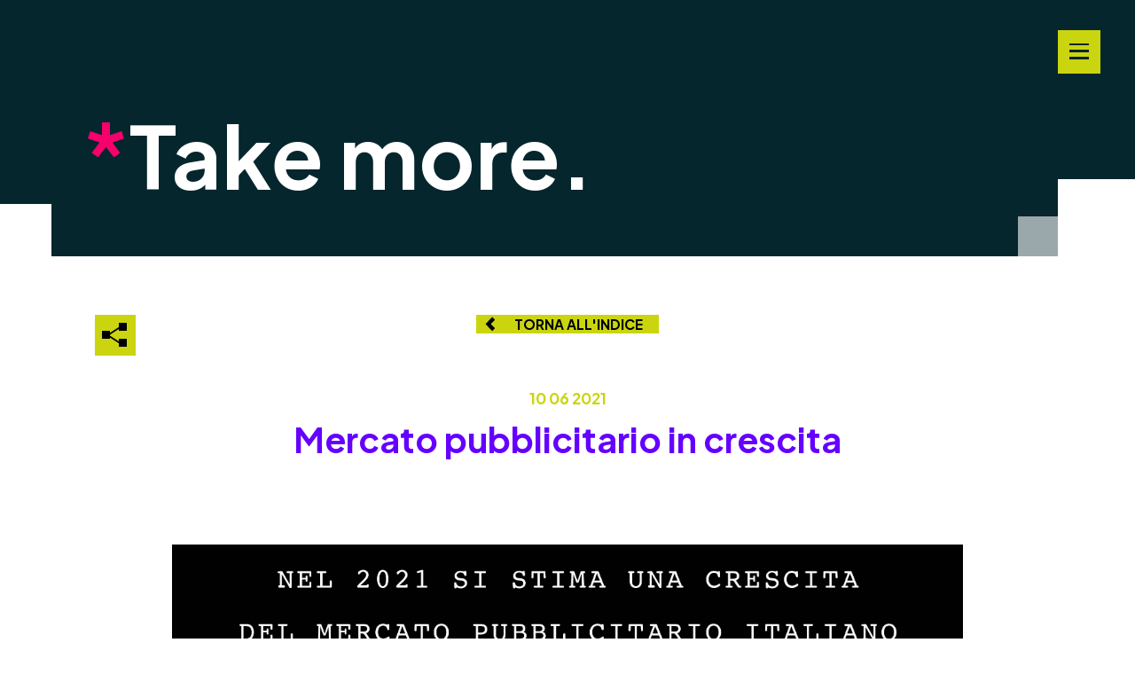

--- FILE ---
content_type: text/html; charset=UTF-8
request_url: https://takegroup.it/take-more/mercato-pubblicitario-in-crescita/
body_size: 13559
content:
<!doctype html>
<html lang="it-IT" class="no-js">
    <head>
        <meta charset="UTF-8">
        <meta name="viewport" content="width=device-width, initial-scale=1, maximum-scale=1, user-scalable=0" /><meta name='robots' content='index, follow, max-image-preview:large, max-snippet:-1, max-video-preview:-1' />
<link rel="alternate" hreflang="it" href="https://takegroup.it/take-more/mercato-pubblicitario-in-crescita/" />
<link rel="alternate" hreflang="x-default" href="https://takegroup.it/take-more/mercato-pubblicitario-in-crescita/" />

	<!-- This site is optimized with the Yoast SEO plugin v19.8 - https://yoast.com/wordpress/plugins/seo/ -->
	<title>Mercato pubblicitario in crescita - Take.</title>
	<link rel="canonical" href="https://takegroup.it/take-more/mercato-pubblicitario-in-crescita/" />
	<meta property="og:locale" content="it_IT" />
	<meta property="og:type" content="article" />
	<meta property="og:title" content="Mercato pubblicitario in crescita - Take." />
	<meta property="og:url" content="https://takegroup.it/take-more/mercato-pubblicitario-in-crescita/" />
	<meta property="og:site_name" content="Take." />
	<meta property="og:image" content="https://takegroup.it/wp-content/uploads/2021/06/EXE_Gabbia-Dati_Gabbia-Dati_studio-UNA.jpg" />
	<meta property="og:image:width" content="2500" />
	<meta property="og:image:height" content="1306" />
	<meta property="og:image:type" content="image/jpeg" />
	<meta name="twitter:card" content="summary_large_image" />
	<script type="application/ld+json" class="yoast-schema-graph">{"@context":"https://schema.org","@graph":[{"@type":"WebPage","@id":"https://takegroup.it/take-more/mercato-pubblicitario-in-crescita/","url":"https://takegroup.it/take-more/mercato-pubblicitario-in-crescita/","name":"Mercato pubblicitario in crescita - Take.","isPartOf":{"@id":"https://takegroup.it/#website"},"primaryImageOfPage":{"@id":"https://takegroup.it/take-more/mercato-pubblicitario-in-crescita/#primaryimage"},"image":{"@id":"https://takegroup.it/take-more/mercato-pubblicitario-in-crescita/#primaryimage"},"thumbnailUrl":"https://takegroup.it/wp-content/uploads/2021/06/EXE_Gabbia-Dati_Gabbia-Dati_studio-UNA.jpg","datePublished":"2021-06-10T06:30:10+00:00","dateModified":"2021-06-10T06:30:10+00:00","breadcrumb":{"@id":"https://takegroup.it/take-more/mercato-pubblicitario-in-crescita/#breadcrumb"},"inLanguage":"it-IT","potentialAction":[{"@type":"ReadAction","target":["https://takegroup.it/take-more/mercato-pubblicitario-in-crescita/"]}]},{"@type":"ImageObject","inLanguage":"it-IT","@id":"https://takegroup.it/take-more/mercato-pubblicitario-in-crescita/#primaryimage","url":"https://takegroup.it/wp-content/uploads/2021/06/EXE_Gabbia-Dati_Gabbia-Dati_studio-UNA.jpg","contentUrl":"https://takegroup.it/wp-content/uploads/2021/06/EXE_Gabbia-Dati_Gabbia-Dati_studio-UNA.jpg","width":2500,"height":1306},{"@type":"BreadcrumbList","@id":"https://takegroup.it/take-more/mercato-pubblicitario-in-crescita/#breadcrumb","itemListElement":[{"@type":"ListItem","position":1,"name":"Home","item":"https://takegroup.it/"},{"@type":"ListItem","position":2,"name":"Insights","item":"https://takegroup.it/take-more/"},{"@type":"ListItem","position":3,"name":"Mercato pubblicitario in crescita"}]},{"@type":"WebSite","@id":"https://takegroup.it/#website","url":"https://takegroup.it/","name":"Take.","description":"","potentialAction":[{"@type":"SearchAction","target":{"@type":"EntryPoint","urlTemplate":"https://takegroup.it/?s={search_term_string}"},"query-input":"required name=search_term_string"}],"inLanguage":"it-IT"}]}</script>
	<!-- / Yoast SEO plugin. -->


<link rel='dns-prefetch' href='//fonts.googleapis.com' />
<link rel="alternate" type="application/rss+xml" title="Take. &raquo; Feed" href="https://takegroup.it/feed/" />
<link rel="alternate" type="application/rss+xml" title="Take. &raquo; Feed dei commenti" href="https://takegroup.it/comments/feed/" />
<script type="text/javascript">
/* <![CDATA[ */
window._wpemojiSettings = {"baseUrl":"https:\/\/s.w.org\/images\/core\/emoji\/15.0.3\/72x72\/","ext":".png","svgUrl":"https:\/\/s.w.org\/images\/core\/emoji\/15.0.3\/svg\/","svgExt":".svg","source":{"concatemoji":"https:\/\/takegroup.it\/wp-includes\/js\/wp-emoji-release.min.js?ver=6.5.7"}};
/*! This file is auto-generated */
!function(i,n){var o,s,e;function c(e){try{var t={supportTests:e,timestamp:(new Date).valueOf()};sessionStorage.setItem(o,JSON.stringify(t))}catch(e){}}function p(e,t,n){e.clearRect(0,0,e.canvas.width,e.canvas.height),e.fillText(t,0,0);var t=new Uint32Array(e.getImageData(0,0,e.canvas.width,e.canvas.height).data),r=(e.clearRect(0,0,e.canvas.width,e.canvas.height),e.fillText(n,0,0),new Uint32Array(e.getImageData(0,0,e.canvas.width,e.canvas.height).data));return t.every(function(e,t){return e===r[t]})}function u(e,t,n){switch(t){case"flag":return n(e,"\ud83c\udff3\ufe0f\u200d\u26a7\ufe0f","\ud83c\udff3\ufe0f\u200b\u26a7\ufe0f")?!1:!n(e,"\ud83c\uddfa\ud83c\uddf3","\ud83c\uddfa\u200b\ud83c\uddf3")&&!n(e,"\ud83c\udff4\udb40\udc67\udb40\udc62\udb40\udc65\udb40\udc6e\udb40\udc67\udb40\udc7f","\ud83c\udff4\u200b\udb40\udc67\u200b\udb40\udc62\u200b\udb40\udc65\u200b\udb40\udc6e\u200b\udb40\udc67\u200b\udb40\udc7f");case"emoji":return!n(e,"\ud83d\udc26\u200d\u2b1b","\ud83d\udc26\u200b\u2b1b")}return!1}function f(e,t,n){var r="undefined"!=typeof WorkerGlobalScope&&self instanceof WorkerGlobalScope?new OffscreenCanvas(300,150):i.createElement("canvas"),a=r.getContext("2d",{willReadFrequently:!0}),o=(a.textBaseline="top",a.font="600 32px Arial",{});return e.forEach(function(e){o[e]=t(a,e,n)}),o}function t(e){var t=i.createElement("script");t.src=e,t.defer=!0,i.head.appendChild(t)}"undefined"!=typeof Promise&&(o="wpEmojiSettingsSupports",s=["flag","emoji"],n.supports={everything:!0,everythingExceptFlag:!0},e=new Promise(function(e){i.addEventListener("DOMContentLoaded",e,{once:!0})}),new Promise(function(t){var n=function(){try{var e=JSON.parse(sessionStorage.getItem(o));if("object"==typeof e&&"number"==typeof e.timestamp&&(new Date).valueOf()<e.timestamp+604800&&"object"==typeof e.supportTests)return e.supportTests}catch(e){}return null}();if(!n){if("undefined"!=typeof Worker&&"undefined"!=typeof OffscreenCanvas&&"undefined"!=typeof URL&&URL.createObjectURL&&"undefined"!=typeof Blob)try{var e="postMessage("+f.toString()+"("+[JSON.stringify(s),u.toString(),p.toString()].join(",")+"));",r=new Blob([e],{type:"text/javascript"}),a=new Worker(URL.createObjectURL(r),{name:"wpTestEmojiSupports"});return void(a.onmessage=function(e){c(n=e.data),a.terminate(),t(n)})}catch(e){}c(n=f(s,u,p))}t(n)}).then(function(e){for(var t in e)n.supports[t]=e[t],n.supports.everything=n.supports.everything&&n.supports[t],"flag"!==t&&(n.supports.everythingExceptFlag=n.supports.everythingExceptFlag&&n.supports[t]);n.supports.everythingExceptFlag=n.supports.everythingExceptFlag&&!n.supports.flag,n.DOMReady=!1,n.readyCallback=function(){n.DOMReady=!0}}).then(function(){return e}).then(function(){var e;n.supports.everything||(n.readyCallback(),(e=n.source||{}).concatemoji?t(e.concatemoji):e.wpemoji&&e.twemoji&&(t(e.twemoji),t(e.wpemoji)))}))}((window,document),window._wpemojiSettings);
/* ]]> */
</script>
<style id='wp-emoji-styles-inline-css' type='text/css'>

	img.wp-smiley, img.emoji {
		display: inline !important;
		border: none !important;
		box-shadow: none !important;
		height: 1em !important;
		width: 1em !important;
		margin: 0 0.07em !important;
		vertical-align: -0.1em !important;
		background: none !important;
		padding: 0 !important;
	}
</style>
<link rel='stylesheet' id='wp-block-library-css' href='https://takegroup.it/wp-includes/css/dist/block-library/style.min.css?ver=6.5.7' type='text/css' media='all' />
<style id='classic-theme-styles-inline-css' type='text/css'>
/*! This file is auto-generated */
.wp-block-button__link{color:#fff;background-color:#32373c;border-radius:9999px;box-shadow:none;text-decoration:none;padding:calc(.667em + 2px) calc(1.333em + 2px);font-size:1.125em}.wp-block-file__button{background:#32373c;color:#fff;text-decoration:none}
</style>
<style id='global-styles-inline-css' type='text/css'>
body{--wp--preset--color--black: #000000;--wp--preset--color--cyan-bluish-gray: #abb8c3;--wp--preset--color--white: #ffffff;--wp--preset--color--pale-pink: #f78da7;--wp--preset--color--vivid-red: #cf2e2e;--wp--preset--color--luminous-vivid-orange: #ff6900;--wp--preset--color--luminous-vivid-amber: #fcb900;--wp--preset--color--light-green-cyan: #7bdcb5;--wp--preset--color--vivid-green-cyan: #00d084;--wp--preset--color--pale-cyan-blue: #8ed1fc;--wp--preset--color--vivid-cyan-blue: #0693e3;--wp--preset--color--vivid-purple: #9b51e0;--wp--preset--gradient--vivid-cyan-blue-to-vivid-purple: linear-gradient(135deg,rgba(6,147,227,1) 0%,rgb(155,81,224) 100%);--wp--preset--gradient--light-green-cyan-to-vivid-green-cyan: linear-gradient(135deg,rgb(122,220,180) 0%,rgb(0,208,130) 100%);--wp--preset--gradient--luminous-vivid-amber-to-luminous-vivid-orange: linear-gradient(135deg,rgba(252,185,0,1) 0%,rgba(255,105,0,1) 100%);--wp--preset--gradient--luminous-vivid-orange-to-vivid-red: linear-gradient(135deg,rgba(255,105,0,1) 0%,rgb(207,46,46) 100%);--wp--preset--gradient--very-light-gray-to-cyan-bluish-gray: linear-gradient(135deg,rgb(238,238,238) 0%,rgb(169,184,195) 100%);--wp--preset--gradient--cool-to-warm-spectrum: linear-gradient(135deg,rgb(74,234,220) 0%,rgb(151,120,209) 20%,rgb(207,42,186) 40%,rgb(238,44,130) 60%,rgb(251,105,98) 80%,rgb(254,248,76) 100%);--wp--preset--gradient--blush-light-purple: linear-gradient(135deg,rgb(255,206,236) 0%,rgb(152,150,240) 100%);--wp--preset--gradient--blush-bordeaux: linear-gradient(135deg,rgb(254,205,165) 0%,rgb(254,45,45) 50%,rgb(107,0,62) 100%);--wp--preset--gradient--luminous-dusk: linear-gradient(135deg,rgb(255,203,112) 0%,rgb(199,81,192) 50%,rgb(65,88,208) 100%);--wp--preset--gradient--pale-ocean: linear-gradient(135deg,rgb(255,245,203) 0%,rgb(182,227,212) 50%,rgb(51,167,181) 100%);--wp--preset--gradient--electric-grass: linear-gradient(135deg,rgb(202,248,128) 0%,rgb(113,206,126) 100%);--wp--preset--gradient--midnight: linear-gradient(135deg,rgb(2,3,129) 0%,rgb(40,116,252) 100%);--wp--preset--font-size--small: 13px;--wp--preset--font-size--medium: 20px;--wp--preset--font-size--large: 36px;--wp--preset--font-size--x-large: 42px;--wp--preset--spacing--20: 0.44rem;--wp--preset--spacing--30: 0.67rem;--wp--preset--spacing--40: 1rem;--wp--preset--spacing--50: 1.5rem;--wp--preset--spacing--60: 2.25rem;--wp--preset--spacing--70: 3.38rem;--wp--preset--spacing--80: 5.06rem;--wp--preset--shadow--natural: 6px 6px 9px rgba(0, 0, 0, 0.2);--wp--preset--shadow--deep: 12px 12px 50px rgba(0, 0, 0, 0.4);--wp--preset--shadow--sharp: 6px 6px 0px rgba(0, 0, 0, 0.2);--wp--preset--shadow--outlined: 6px 6px 0px -3px rgba(255, 255, 255, 1), 6px 6px rgba(0, 0, 0, 1);--wp--preset--shadow--crisp: 6px 6px 0px rgba(0, 0, 0, 1);}:where(.is-layout-flex){gap: 0.5em;}:where(.is-layout-grid){gap: 0.5em;}body .is-layout-flex{display: flex;}body .is-layout-flex{flex-wrap: wrap;align-items: center;}body .is-layout-flex > *{margin: 0;}body .is-layout-grid{display: grid;}body .is-layout-grid > *{margin: 0;}:where(.wp-block-columns.is-layout-flex){gap: 2em;}:where(.wp-block-columns.is-layout-grid){gap: 2em;}:where(.wp-block-post-template.is-layout-flex){gap: 1.25em;}:where(.wp-block-post-template.is-layout-grid){gap: 1.25em;}.has-black-color{color: var(--wp--preset--color--black) !important;}.has-cyan-bluish-gray-color{color: var(--wp--preset--color--cyan-bluish-gray) !important;}.has-white-color{color: var(--wp--preset--color--white) !important;}.has-pale-pink-color{color: var(--wp--preset--color--pale-pink) !important;}.has-vivid-red-color{color: var(--wp--preset--color--vivid-red) !important;}.has-luminous-vivid-orange-color{color: var(--wp--preset--color--luminous-vivid-orange) !important;}.has-luminous-vivid-amber-color{color: var(--wp--preset--color--luminous-vivid-amber) !important;}.has-light-green-cyan-color{color: var(--wp--preset--color--light-green-cyan) !important;}.has-vivid-green-cyan-color{color: var(--wp--preset--color--vivid-green-cyan) !important;}.has-pale-cyan-blue-color{color: var(--wp--preset--color--pale-cyan-blue) !important;}.has-vivid-cyan-blue-color{color: var(--wp--preset--color--vivid-cyan-blue) !important;}.has-vivid-purple-color{color: var(--wp--preset--color--vivid-purple) !important;}.has-black-background-color{background-color: var(--wp--preset--color--black) !important;}.has-cyan-bluish-gray-background-color{background-color: var(--wp--preset--color--cyan-bluish-gray) !important;}.has-white-background-color{background-color: var(--wp--preset--color--white) !important;}.has-pale-pink-background-color{background-color: var(--wp--preset--color--pale-pink) !important;}.has-vivid-red-background-color{background-color: var(--wp--preset--color--vivid-red) !important;}.has-luminous-vivid-orange-background-color{background-color: var(--wp--preset--color--luminous-vivid-orange) !important;}.has-luminous-vivid-amber-background-color{background-color: var(--wp--preset--color--luminous-vivid-amber) !important;}.has-light-green-cyan-background-color{background-color: var(--wp--preset--color--light-green-cyan) !important;}.has-vivid-green-cyan-background-color{background-color: var(--wp--preset--color--vivid-green-cyan) !important;}.has-pale-cyan-blue-background-color{background-color: var(--wp--preset--color--pale-cyan-blue) !important;}.has-vivid-cyan-blue-background-color{background-color: var(--wp--preset--color--vivid-cyan-blue) !important;}.has-vivid-purple-background-color{background-color: var(--wp--preset--color--vivid-purple) !important;}.has-black-border-color{border-color: var(--wp--preset--color--black) !important;}.has-cyan-bluish-gray-border-color{border-color: var(--wp--preset--color--cyan-bluish-gray) !important;}.has-white-border-color{border-color: var(--wp--preset--color--white) !important;}.has-pale-pink-border-color{border-color: var(--wp--preset--color--pale-pink) !important;}.has-vivid-red-border-color{border-color: var(--wp--preset--color--vivid-red) !important;}.has-luminous-vivid-orange-border-color{border-color: var(--wp--preset--color--luminous-vivid-orange) !important;}.has-luminous-vivid-amber-border-color{border-color: var(--wp--preset--color--luminous-vivid-amber) !important;}.has-light-green-cyan-border-color{border-color: var(--wp--preset--color--light-green-cyan) !important;}.has-vivid-green-cyan-border-color{border-color: var(--wp--preset--color--vivid-green-cyan) !important;}.has-pale-cyan-blue-border-color{border-color: var(--wp--preset--color--pale-cyan-blue) !important;}.has-vivid-cyan-blue-border-color{border-color: var(--wp--preset--color--vivid-cyan-blue) !important;}.has-vivid-purple-border-color{border-color: var(--wp--preset--color--vivid-purple) !important;}.has-vivid-cyan-blue-to-vivid-purple-gradient-background{background: var(--wp--preset--gradient--vivid-cyan-blue-to-vivid-purple) !important;}.has-light-green-cyan-to-vivid-green-cyan-gradient-background{background: var(--wp--preset--gradient--light-green-cyan-to-vivid-green-cyan) !important;}.has-luminous-vivid-amber-to-luminous-vivid-orange-gradient-background{background: var(--wp--preset--gradient--luminous-vivid-amber-to-luminous-vivid-orange) !important;}.has-luminous-vivid-orange-to-vivid-red-gradient-background{background: var(--wp--preset--gradient--luminous-vivid-orange-to-vivid-red) !important;}.has-very-light-gray-to-cyan-bluish-gray-gradient-background{background: var(--wp--preset--gradient--very-light-gray-to-cyan-bluish-gray) !important;}.has-cool-to-warm-spectrum-gradient-background{background: var(--wp--preset--gradient--cool-to-warm-spectrum) !important;}.has-blush-light-purple-gradient-background{background: var(--wp--preset--gradient--blush-light-purple) !important;}.has-blush-bordeaux-gradient-background{background: var(--wp--preset--gradient--blush-bordeaux) !important;}.has-luminous-dusk-gradient-background{background: var(--wp--preset--gradient--luminous-dusk) !important;}.has-pale-ocean-gradient-background{background: var(--wp--preset--gradient--pale-ocean) !important;}.has-electric-grass-gradient-background{background: var(--wp--preset--gradient--electric-grass) !important;}.has-midnight-gradient-background{background: var(--wp--preset--gradient--midnight) !important;}.has-small-font-size{font-size: var(--wp--preset--font-size--small) !important;}.has-medium-font-size{font-size: var(--wp--preset--font-size--medium) !important;}.has-large-font-size{font-size: var(--wp--preset--font-size--large) !important;}.has-x-large-font-size{font-size: var(--wp--preset--font-size--x-large) !important;}
.wp-block-navigation a:where(:not(.wp-element-button)){color: inherit;}
:where(.wp-block-post-template.is-layout-flex){gap: 1.25em;}:where(.wp-block-post-template.is-layout-grid){gap: 1.25em;}
:where(.wp-block-columns.is-layout-flex){gap: 2em;}:where(.wp-block-columns.is-layout-grid){gap: 2em;}
.wp-block-pullquote{font-size: 1.5em;line-height: 1.6;}
</style>
<link rel='stylesheet' id='wpml-blocks-css' href='https://takegroup.it/wp-content/plugins/sitepress-multilingual-cms/dist/css/blocks/styles.css?ver=4.6.3' type='text/css' media='all' />
<link rel='stylesheet' id='contact-form-7-css' href='https://takegroup.it/wp-content/plugins/contact-form-7/includes/css/styles.css?ver=5.7.7' type='text/css' media='all' />
<link rel='stylesheet' id='salient-social-css' href='https://takegroup.it/wp-content/plugins/salient-social/css/style.css?ver=1.2.2' type='text/css' media='all' />
<style id='salient-social-inline-css' type='text/css'>

  .sharing-default-minimal .nectar-love.loved,
  body .nectar-social[data-color-override="override"].fixed > a:before, 
  body .nectar-social[data-color-override="override"].fixed .nectar-social-inner a,
  .sharing-default-minimal .nectar-social[data-color-override="override"] .nectar-social-inner a:hover,
  .nectar-social.vertical[data-color-override="override"] .nectar-social-inner a:hover {
    background-color: #cad510;
  }
  .nectar-social.hover .nectar-love.loved,
  .nectar-social.hover > .nectar-love-button a:hover,
  .nectar-social[data-color-override="override"].hover > div a:hover,
  #single-below-header .nectar-social[data-color-override="override"].hover > div a:hover,
  .nectar-social[data-color-override="override"].hover .share-btn:hover,
  .sharing-default-minimal .nectar-social[data-color-override="override"] .nectar-social-inner a {
    border-color: #cad510;
  }
  #single-below-header .nectar-social.hover .nectar-love.loved i,
  #single-below-header .nectar-social.hover[data-color-override="override"] a:hover,
  #single-below-header .nectar-social.hover[data-color-override="override"] a:hover i,
  #single-below-header .nectar-social.hover .nectar-love-button a:hover i,
  .nectar-love:hover i,
  .hover .nectar-love:hover .total_loves,
  .nectar-love.loved i,
  .nectar-social.hover .nectar-love.loved .total_loves,
  .nectar-social.hover .share-btn:hover, 
  .nectar-social[data-color-override="override"].hover .nectar-social-inner a:hover,
  .nectar-social[data-color-override="override"].hover > div:hover span,
  .sharing-default-minimal .nectar-social[data-color-override="override"] .nectar-social-inner a:not(:hover) i,
  .sharing-default-minimal .nectar-social[data-color-override="override"] .nectar-social-inner a:not(:hover) {
    color: #cad510;
  }
</style>
<link rel='stylesheet' id='wpml-legacy-horizontal-list-0-css' href='//takegroup.it/wp-content/plugins/sitepress-multilingual-cms/templates/language-switchers/legacy-list-horizontal/style.min.css?ver=1' type='text/css' media='all' />
<link rel='stylesheet' id='font-awesome-css' href='https://takegroup.it/wp-content/themes/salient/css/font-awesome-legacy.min.css?ver=4.7.1' type='text/css' media='all' />
<link rel='stylesheet' id='salient-grid-system-css' href='https://takegroup.it/wp-content/themes/salient/css/build/grid-system.css?ver=15.0.8' type='text/css' media='all' />
<link rel='stylesheet' id='main-styles-css' href='https://takegroup.it/wp-content/themes/salient/css/build/style.css?ver=15.0.8' type='text/css' media='all' />
<link rel='stylesheet' id='nectar-header-perma-transparent-css' href='https://takegroup.it/wp-content/themes/salient/css/build/header/header-perma-transparent.css?ver=15.0.8' type='text/css' media='all' />
<link rel='stylesheet' id='nectar-single-styles-css' href='https://takegroup.it/wp-content/themes/salient/css/build/single.css?ver=15.0.8' type='text/css' media='all' />
<link rel='stylesheet' id='nectar_default_font_open_sans-css' href='https://fonts.googleapis.com/css?family=Open+Sans%3A300%2C400%2C600%2C700&#038;subset=latin%2Clatin-ext' type='text/css' media='all' />
<link rel='stylesheet' id='responsive-css' href='https://takegroup.it/wp-content/themes/salient/css/build/responsive.css?ver=15.0.8' type='text/css' media='all' />
<link rel='stylesheet' id='skin-material-css' href='https://takegroup.it/wp-content/themes/salient/css/build/skin-material.css?ver=15.0.8' type='text/css' media='all' />
<style id='salient-wp-menu-dynamic-fallback-inline-css' type='text/css'>
#header-outer .nectar-ext-menu-item .image-layer-outer,#header-outer .nectar-ext-menu-item .image-layer,#header-outer .nectar-ext-menu-item .color-overlay,#slide-out-widget-area .nectar-ext-menu-item .image-layer-outer,#slide-out-widget-area .nectar-ext-menu-item .color-overlay,#slide-out-widget-area .nectar-ext-menu-item .image-layer{position:absolute;top:0;left:0;width:100%;height:100%;overflow:hidden;}.nectar-ext-menu-item .inner-content{position:relative;z-index:10;width:100%;}.nectar-ext-menu-item .image-layer{background-size:cover;background-position:center;transition:opacity 0.25s ease 0.1s;}#header-outer nav .nectar-ext-menu-item .image-layer:not(.loaded){background-image:none!important;}#header-outer nav .nectar-ext-menu-item .image-layer{opacity:0;}#header-outer nav .nectar-ext-menu-item .image-layer.loaded{opacity:1;}.nectar-ext-menu-item span[class*="inherit-h"] + .menu-item-desc{margin-top:0.4rem;}#mobile-menu .nectar-ext-menu-item .title,#slide-out-widget-area .nectar-ext-menu-item .title,.nectar-ext-menu-item .menu-title-text,.nectar-ext-menu-item .menu-item-desc{position:relative;}.nectar-ext-menu-item .menu-item-desc{display:block;line-height:1.4em;}body #slide-out-widget-area .nectar-ext-menu-item .menu-item-desc{line-height:1.4em;}#mobile-menu .nectar-ext-menu-item .title,#slide-out-widget-area .nectar-ext-menu-item:not(.style-img-above-text) .title,.nectar-ext-menu-item:not(.style-img-above-text) .menu-title-text,.nectar-ext-menu-item:not(.style-img-above-text) .menu-item-desc,.nectar-ext-menu-item:not(.style-img-above-text) i:before,.nectar-ext-menu-item:not(.style-img-above-text) .svg-icon{color:#fff;}#mobile-menu .nectar-ext-menu-item.style-img-above-text .title{color:inherit;}.sf-menu li ul li a .nectar-ext-menu-item .menu-title-text:after{display:none;}.menu-item .widget-area-active[data-margin="default"] > div:not(:last-child){margin-bottom:20px;}.nectar-ext-menu-item .color-overlay{transition:opacity 0.5s cubic-bezier(.15,.75,.5,1);}.nectar-ext-menu-item:hover .hover-zoom-in-slow .image-layer{transform:scale(1.15);transition:transform 4s cubic-bezier(0.1,0.2,.7,1);}.nectar-ext-menu-item:hover .hover-zoom-in-slow .color-overlay{transition:opacity 1.5s cubic-bezier(.15,.75,.5,1);}.nectar-ext-menu-item .hover-zoom-in-slow .image-layer{transition:transform 0.5s cubic-bezier(.15,.75,.5,1);}.nectar-ext-menu-item .hover-zoom-in-slow .color-overlay{transition:opacity 0.5s cubic-bezier(.15,.75,.5,1);}.nectar-ext-menu-item:hover .hover-zoom-in .image-layer{transform:scale(1.12);}.nectar-ext-menu-item .hover-zoom-in .image-layer{transition:transform 0.5s cubic-bezier(.15,.75,.5,1);}.nectar-ext-menu-item{display:flex;text-align:left;}#slide-out-widget-area .nectar-ext-menu-item .title,#slide-out-widget-area .nectar-ext-menu-item .menu-item-desc,#slide-out-widget-area .nectar-ext-menu-item .menu-title-text,#mobile-menu .nectar-ext-menu-item .title,#mobile-menu .nectar-ext-menu-item .menu-item-desc,#mobile-menu .nectar-ext-menu-item .menu-title-text{color:inherit!important;}#slide-out-widget-area .nectar-ext-menu-item,#mobile-menu .nectar-ext-menu-item{display:block;}#slide-out-widget-area.fullscreen-alt .nectar-ext-menu-item,#slide-out-widget-area.fullscreen .nectar-ext-menu-item{text-align:center;}#header-outer .nectar-ext-menu-item.style-img-above-text .image-layer-outer,#slide-out-widget-area .nectar-ext-menu-item.style-img-above-text .image-layer-outer{position:relative;}#header-outer .nectar-ext-menu-item.style-img-above-text,#slide-out-widget-area .nectar-ext-menu-item.style-img-above-text{flex-direction:column;}
</style>
<link rel='stylesheet' id='dynamic-css-css' href='https://takegroup.it/wp-content/themes/salient/css/salient-dynamic-styles.css?ver=46050' type='text/css' media='all' />
<style id='dynamic-css-inline-css' type='text/css'>
#header-space{background-color:#ffffff}@media only screen and (min-width:1000px){body #ajax-content-wrap.no-scroll{min-height:calc(100vh - 132px);height:calc(100vh - 132px)!important;}}@media only screen and (min-width:1000px){#page-header-wrap.fullscreen-header,#page-header-wrap.fullscreen-header #page-header-bg,html:not(.nectar-box-roll-loaded) .nectar-box-roll > #page-header-bg.fullscreen-header,.nectar_fullscreen_zoom_recent_projects,#nectar_fullscreen_rows:not(.afterLoaded) > div{height:calc(100vh - 131px);}.wpb_row.vc_row-o-full-height.top-level,.wpb_row.vc_row-o-full-height.top-level > .col.span_12{min-height:calc(100vh - 131px);}html:not(.nectar-box-roll-loaded) .nectar-box-roll > #page-header-bg.fullscreen-header{top:132px;}.nectar-slider-wrap[data-fullscreen="true"]:not(.loaded),.nectar-slider-wrap[data-fullscreen="true"]:not(.loaded) .swiper-container{height:calc(100vh - 130px)!important;}.admin-bar .nectar-slider-wrap[data-fullscreen="true"]:not(.loaded),.admin-bar .nectar-slider-wrap[data-fullscreen="true"]:not(.loaded) .swiper-container{height:calc(100vh - 130px - 32px)!important;}}.admin-bar[class*="page-template-template-no-header"] .wpb_row.vc_row-o-full-height.top-level,.admin-bar[class*="page-template-template-no-header"] .wpb_row.vc_row-o-full-height.top-level > .col.span_12{min-height:calc(100vh - 32px);}body[class*="page-template-template-no-header"] .wpb_row.vc_row-o-full-height.top-level,body[class*="page-template-template-no-header"] .wpb_row.vc_row-o-full-height.top-level > .col.span_12{min-height:100vh;}@media only screen and (max-width:999px){.using-mobile-browser #nectar_fullscreen_rows:not(.afterLoaded):not([data-mobile-disable="on"]) > div{height:calc(100vh - 100px);}.using-mobile-browser .wpb_row.vc_row-o-full-height.top-level,.using-mobile-browser .wpb_row.vc_row-o-full-height.top-level > .col.span_12,[data-permanent-transparent="1"].using-mobile-browser .wpb_row.vc_row-o-full-height.top-level,[data-permanent-transparent="1"].using-mobile-browser .wpb_row.vc_row-o-full-height.top-level > .col.span_12{min-height:calc(100vh - 100px);}html:not(.nectar-box-roll-loaded) .nectar-box-roll > #page-header-bg.fullscreen-header,.nectar_fullscreen_zoom_recent_projects,.nectar-slider-wrap[data-fullscreen="true"]:not(.loaded),.nectar-slider-wrap[data-fullscreen="true"]:not(.loaded) .swiper-container,#nectar_fullscreen_rows:not(.afterLoaded):not([data-mobile-disable="on"]) > div{height:calc(100vh - 47px);}.wpb_row.vc_row-o-full-height.top-level,.wpb_row.vc_row-o-full-height.top-level > .col.span_12{min-height:calc(100vh - 47px);}body[data-transparent-header="false"] #ajax-content-wrap.no-scroll{min-height:calc(100vh - 47px);height:calc(100vh - 47px);}}.screen-reader-text,.nectar-skip-to-content:not(:focus){border:0;clip:rect(1px,1px,1px,1px);clip-path:inset(50%);height:1px;margin:-1px;overflow:hidden;padding:0;position:absolute!important;width:1px;word-wrap:normal!important;}.row .col img:not([srcset]){width:auto;}.row .col img.img-with-animation.nectar-lazy:not([srcset]){width:100%;}
</style>
<link rel='stylesheet' id='salient-child-style-css' href='https://takegroup.it/wp-content/themes/take2023/style.css?ver=15.0.8' type='text/css' media='all' />
<link rel='stylesheet' id='salient-style-css' href='https://takegroup.it/wp-content/themes/take2023/css/take2023.css?ver=6.5.7' type='text/css' media='all' />
<link rel='stylesheet' id='slick-style-css' href='https://takegroup.it/wp-content/themes/take2023/slick/slick.css?ver=6.5.7' type='text/css' media='all' />
<link rel='stylesheet' id='slick-theme-style-css' href='https://takegroup.it/wp-content/themes/take2023/slick/slick-theme.css?ver=6.5.7' type='text/css' media='all' />
<link rel='stylesheet' id='redux-google-fonts-salient_redux-css' href='https://fonts.googleapis.com/css?family=Plus+Jakarta+Sans%3A400%2C700%2C400italic&#038;ver=1688206885' type='text/css' media='all' />
<script type="text/javascript" src="https://takegroup.it/wp-includes/js/jquery/jquery.min.js?ver=3.7.1" id="jquery-core-js"></script>
<script type="text/javascript" src="https://takegroup.it/wp-includes/js/jquery/jquery-migrate.min.js?ver=3.4.1" id="jquery-migrate-js"></script>
<script type="text/javascript" id="wpml-cookie-js-extra">
/* <![CDATA[ */
var wpml_cookies = {"wp-wpml_current_language":{"value":"it","expires":1,"path":"\/"}};
var wpml_cookies = {"wp-wpml_current_language":{"value":"it","expires":1,"path":"\/"}};
/* ]]> */
</script>
<script type="text/javascript" src="https://takegroup.it/wp-content/plugins/sitepress-multilingual-cms/res/js/cookies/language-cookie.js?ver=4.6.3" id="wpml-cookie-js"></script>
<script type="text/javascript" src="https://takegroup.it/wp-content/themes/take2023/lib/jquery-cookie/jquery.cookie.js?ver=6.5.7" id="js-cookie-js"></script>
<link rel="https://api.w.org/" href="https://takegroup.it/wp-json/" /><link rel="EditURI" type="application/rsd+xml" title="RSD" href="https://takegroup.it/xmlrpc.php?rsd" />
<meta name="generator" content="WordPress 6.5.7" />
<link rel='shortlink' href='https://takegroup.it/?p=5789' />
<link rel="alternate" type="application/json+oembed" href="https://takegroup.it/wp-json/oembed/1.0/embed?url=https%3A%2F%2Ftakegroup.it%2Ftake-more%2Fmercato-pubblicitario-in-crescita%2F" />
<link rel="alternate" type="text/xml+oembed" href="https://takegroup.it/wp-json/oembed/1.0/embed?url=https%3A%2F%2Ftakegroup.it%2Ftake-more%2Fmercato-pubblicitario-in-crescita%2F&#038;format=xml" />
<meta name="generator" content="WPML ver:4.6.3 stt:1,27;" />
<!-- HFCM by 99 Robots - Snippet # 1: GTM -->
<!-- Google Tag Manager -->
<script>(function(w,d,s,l,i){w[l]=w[l]||[];w[l].push({'gtm.start':
new Date().getTime(),event:'gtm.js'});var f=d.getElementsByTagName(s)[0],
j=d.createElement(s),dl=l!='dataLayer'?'&l='+l:'';j.async=true;j.src=
'https://www.googletagmanager.com/gtm.js?id='+i+dl;f.parentNode.insertBefore(j,f);
})(window,document,'script','dataLayer','GTM-TZVZPFGK');</script>
<!-- End Google Tag Manager -->
<!-- /end HFCM by 99 Robots -->
<script type="text/javascript"> var root = document.getElementsByTagName( "html" )[0]; root.setAttribute( "class", "js" ); </script><meta name="redi-version" content="1.1.6" /><meta name="generator" content="Powered by WPBakery Page Builder - drag and drop page builder for WordPress."/>
<link rel="icon" href="https://takegroup.it/wp-content/uploads/2023/04/favicon-96x96-1.png" sizes="32x32" />
<link rel="icon" href="https://takegroup.it/wp-content/uploads/2023/04/favicon-96x96-1.png" sizes="192x192" />
<link rel="apple-touch-icon" href="https://takegroup.it/wp-content/uploads/2023/04/favicon-96x96-1.png" />
<meta name="msapplication-TileImage" content="https://takegroup.it/wp-content/uploads/2023/04/favicon-96x96-1.png" />
<noscript><style> .wpb_animate_when_almost_visible { opacity: 1; }</style></noscript>    </head><body class="insights-template-default single single-insights postid-5789 material wpb-js-composer js-comp-ver-6.9.1 vc_responsive" data-footer-reveal="false" data-footer-reveal-shadow="none" data-header-format="default" data-body-border="off" data-boxed-style="" data-header-breakpoint="1000" data-dropdown-style="minimal" data-cae="easeOutCubic" data-cad="750" data-megamenu-width="contained" data-aie="none" data-ls="fancybox" data-apte="standard" data-hhun="0" data-fancy-form-rcs="default" data-form-style="default" data-form-submit="regular" data-is="minimal" data-button-style="slightly_rounded_shadow" data-user-account-button="false" data-flex-cols="true" data-col-gap="default" data-header-inherit-rc="true" data-header-search="false" data-animated-anchors="true" data-ajax-transitions="false" data-full-width-header="false" data-slide-out-widget-area="true" data-slide-out-widget-area-style="fullscreen-alt" data-user-set-ocm="1" data-loading-animation="none" data-bg-header="false" data-responsive="1" data-ext-responsive="true" data-ext-padding="90" data-header-resize="1" data-header-color="light" data-cart="false" data-remove-m-parallax="" data-remove-m-video-bgs="" data-m-animate="0" data-force-header-trans-color="light" data-smooth-scrolling="0" data-permanent-transparent="false" >

        
        <script type="text/javascript">
	 (function(window, document) {

		 if(navigator.userAgent.match(/(Android|iPod|iPhone|iPad|BlackBerry|IEMobile|Opera Mini)/)) {
			 document.body.className += " using-mobile-browser mobile ";
		 }

		 if( !("ontouchstart" in window) ) {

			 var body = document.querySelector("body");
			 var winW = window.innerWidth;
			 var bodyW = body.clientWidth;

			 if (winW > bodyW + 4) {
				 body.setAttribute("style", "--scroll-bar-w: " + (winW - bodyW - 4) + "px");
			 } else {
				 body.setAttribute("style", "--scroll-bar-w: 0px");
			 }
		 }

	 })(window, document);
   </script><a href="#ajax-content-wrap" class="nectar-skip-to-content">Skip to main content</a><div class="ocm-effect-wrap"><div class="ocm-effect-wrap-inner">	
	<div id="header-space"  data-header-mobile-fixed='1'></div> 
	
	        <div id="header-outer" data-has-menu="false" data-has-buttons="yes" data-header-button_style="default" data-using-pr-menu="false" data-mobile-fixed="1" data-ptnm="false" data-lhe="animated_underline" data-user-set-bg="#ffffff" data-format="default" data-permanent-transparent="false" data-megamenu-rt="0" data-remove-fixed="0" data-header-resize="1" data-cart="false" data-transparency-option="" data-box-shadow="none" data-shrink-num="6" data-using-secondary="0" data-using-logo="1" data-logo-height="44" data-m-logo-height="24" data-padding="44" data-full-width="false" data-condense="false" >
            
<div id="search-outer" class="nectar">
	<div id="search">
		<div class="container">
			 <div id="search-box">
				 <div class="inner-wrap">
					 <div class="col span_12">
						  <form role="search" action="https://takegroup.it/" method="GET">
														 <input type="text" name="s"  value="" aria-label="Search" placeholder="Search" />
							 
						<span>Hit enter to search or ESC to close</span>
												</form>
					</div><!--/span_12-->
				</div><!--/inner-wrap-->
			 </div><!--/search-box-->
			 <div id="close"><a href="#"><span class="screen-reader-text">Close Search</span>
				<span class="close-wrap"> <span class="close-line close-line1"></span> <span class="close-line close-line2"></span> </span>				 </a></div>
		 </div><!--/container-->
	</div><!--/search-->
</div><!--/search-outer-->

<header id="top">
	<div class="container">
		<div class="row">
			<div class="col span_3">
								<a id="logo" href="https://takegroup.it" data-supplied-ml-starting-dark="false" data-supplied-ml-starting="false" data-supplied-ml="false" >
					<img class="stnd skip-lazy dark-version" width="282" height="88" alt="Take." src="https://takegroup.it/wp-content/uploads/2023/03/take-logo.png"  />				</a>
							</div><!--/span_3-->

			<div class="col span_9 col_last">
									<div class="nectar-mobile-only mobile-header"><div class="inner"></div></div>
													<div class="slide-out-widget-area-toggle mobile-icon fullscreen-alt" data-custom-color="false" data-icon-animation="simple-transform">
						<div> <a href="#sidewidgetarea" aria-label="Navigation Menu" aria-expanded="false" class="closed">
							<span class="screen-reader-text">Menu</span><span aria-hidden="true"> <i class="lines-button x2"> <i class="lines"></i> </i> </span>
						</a></div>
					</div>
				
									<nav>
													<ul class="sf-menu">
								<li class="no-menu-assigned"><a href="#"></a></li>							</ul>
													<ul class="buttons sf-menu" data-user-set-ocm="1">

								<li class="slide-out-widget-area-toggle" data-icon-animation="simple-transform" data-custom-color="false"><div> <a href="#sidewidgetarea" aria-label="Navigation Menu" aria-expanded="false" class="closed"> <span class="screen-reader-text">Menu</span><span aria-hidden="true"> <i class="lines-button x2"> <i class="lines"></i> </i> </span> </a> </div></li>
							</ul>
						
					</nav>

					
				</div><!--/span_9-->

				
			</div><!--/row-->
					</div><!--/container-->
	</header>
        </div>
                <div id="ajax-content-wrap">
            
<div class="container-wrap no-sidebar pt-0" data-midnight="dark" data-remove-post-date="0" data-remove-post-author="0" data-remove-post-comment-number="0">
    <div class="container main-content">
        <div class="row">
            <div data-column-margin="default" data-midnight="dark" class="wpb_row vc_row-fluid vc_row top-level full-width-section vc_row-o-equal-height vc_row-flex vc_row-o-content-bottom bg-dark double-padding-section first-section loaded pt-0 pb-0">
                <div class="row-bg-wrap" data-bg-animation="none" data-bg-animation-delay="" data-bg-overlay="false">
                    <div class="inner-wrap row-bg-layer">
                        <div class="row-bg viewport-desktop" style=""></div>
                    </div>
                </div>
                <div class="row_col_wrap_12 col span_12 dark left">
                    <div class="vc_col-sm-12 wpb_column column_container vc_column_container col no-extra-padding inherit_tablet inherit_phone " data-padding-pos="all" data-has-bg-color="false" data-bg-color="" data-bg-opacity="1" data-animation="" data-delay="0">
                        <div class="vc_column-inner">
                            <div class="wpb_wrapper">
                                <h1 style="text-align: left" class="vc_custom_heading">Take <br class="d-sm-block">more.</h1>
                            </div> 
                        </div>
                    </div> 
                </div>
            </div>
            <div data-column-margin="default" data-midnight="dark" class="wpb_row vc_row-fluid vc_row full-width-content vc_row-o-equal-height vc_row-flex vc_row-o-content-top before-left before-right-big pt-0 pb-0 double-padding-section z-index-top">
                <div class="row-bg-wrap" data-bg-animation="none" data-bg-animation-delay="" data-bg-overlay="false">
                    <div class="inner-wrap row-bg-layer">
                        <div class="row-bg viewport-desktop" style=""></div>
                    </div>
                </div>
                <div class="row_col_wrap_12 col span_12 dark left">
                    <div class="vc_col-sm-12 wpb_column column_container vc_column_container col no-extra-padding inherit_tablet inherit_phone pb-0" data-padding-pos="all" data-has-bg-color="false" data-bg-color="" data-bg-opacity="1" data-animation="" data-delay="0">
                        <div class="vc_column-inner">
                            <div class="wpb_wrapper">
                                <a class="nectar-button small regular accent-color has-icon back-icon regular-button centered-button" style="visibility: visible;" href="/take-more/" data-color-override="false" data-hover-color-override="false" data-hover-text-color-override="#fff">
                                    <span>Torna all'indice</span>
                                    <i class="icon-button-arrow"></i>
                                </a>
                                <div class="wpb_text_column wpb_content_element dark-text center-text">
                                    <div class="wpb_wrapper">
                                        <p class="date">10 06 2021</p>
                                        <h2 class="mb-60">Mercato pubblicitario in crescita</h2>
                                        <!--<p class="customer">&nbsp;</p>-->
                                        <div class="nectar-social hover" data-position="left" data-rm-love="0" data-color-override="override"><span class="share-btn"> <i class="icon-default-style steadysets-icon-share"></i> Share</span><div class="nectar-social-inner"><a class='facebook-share nectar-sharing' href='#' title='Share this'> <i class='fa fa-facebook'></i> <span class='social-text'>Share</span> </a><a class='twitter-share nectar-sharing' href='#' title='Tweet this'> <i class='fa fa-twitter'></i> <span class='social-text'>Tweet</span> </a><a class='linkedin-share nectar-sharing' href='#' title='Share this'> <i class='fa fa-linkedin'></i> <span class='social-text'>Share</span> </a><a class='pinterest-share nectar-sharing' href='#' title='Pin this'> <i class='fa fa-pinterest'></i> <span class='social-text'>Pin</span> </a></div><div class="nectar-love-button"><a href="#" class="nectar-love" id="nectar-love-5789" title="Love this"> <i class="icon-salient-heart-2"></i><span class="love-text">Love</span><span class="total_loves"><span class="nectar-love-count">0</span></span></a></div></div>                                    </div>
                                </div>
                            </div>
                        </div>
                    </div>
                </div>
            </div>
            <div data-column-margin="default" data-midnight="dark" class="wpb_row vc_row-fluid vc_row full-width-content vc_row-o-equal-height vc_row-flex vc_row-o-content-top pt-0 pb-0 triple-padding-section">
                <div class="row-bg-wrap" data-bg-animation="none" data-bg-animation-delay="" data-bg-overlay="false">
                    <div class="inner-wrap row-bg-layer">
                        <div class="row-bg viewport-desktop" style=""></div>
                    </div>
                </div>
                <div class="row_col_wrap_12 col span_12 dark left">
                    <div class="vc_col-sm-12 wpb_column column_container vc_column_container col no-extra-padding inherit_tablet inherit_phone pb-0 pt-40" data-padding-pos="all" data-has-bg-color="false" data-bg-color="" data-bg-opacity="1" data-animation="" data-delay="0">
                        <div class="vc_column-inner">
                            <div class="wpb_wrapper">
                                <div class="img-with-aniamtion-wrap " data-max-width="100%" data-max-width-mobile="default" data-shadow="none" data-animation="none">
                                    <div class="inner">
                                        <div class="hover-wrap">
                                                                                        <div class="hover-wrap-inner cover-image" style="background-image: url(https://takegroup.it/wp-content/uploads/2021/06/EXE_Gabbia-Dati_Gabbia-Dati_studio-UNA.jpg);">
                                                                                            </div>
                                                                                    </div>
                                    </div>
                                </div>
                                <div class="wpb_text_column wpb_content_element dark-text contenuto-area">
                                    <div class="wpb_wrapper the_content">
                                        <p>Il <strong>mercato pubblicitario</strong> è in ripresa e la conferma arriva da un’analisi del Centro Sudi di <strong>Una-Aziende della comunicazione unite</strong>.</p>
                                    </div>
                                </div>
                                <div class="editorial-full-width-section no-padding has-colour-background">
                                    <div class="embed-container _text-container">
                                                                            </div>
                                </div>
                            </div>
                        </div>
                    </div>
                </div>
            </div>
            <div data-column-margin="default" data-midnight="dark" class="wpb_row vc_row-fluid vc_row full-width-content vc_row-o-equal-height vc_row-flex vc_row-o-content-top before-left before-right-big after-left pt-0 pb-0 double-padding-section">
                <div class="row-bg-wrap" data-bg-animation="none" data-bg-animation-delay="" data-bg-overlay="false">
                    <div class="inner-wrap row-bg-layer">
                        <div class="row-bg viewport-desktop" style=""></div>
                    </div>
                </div>
                <div class="row_col_wrap_12 col span_12 dark left">
                    <div class="vc_col-sm-12 wpb_column column_container vc_column_container col no-extra-padding inherit_tablet inherit_phone pb-0" data-padding-pos="all" data-has-bg-color="false" data-bg-color="" data-bg-opacity="1" data-animation="" data-delay="0">
                        <div class="vc_column-inner">
                            <div class="wpb_wrapper">
                                <div class="wpb_text_column wpb_content_element dark-text center-text">
                                    <div class="wpb_wrapper">
                                                                                    <p class="customer">
                                                <span>Dati e ricerche</span>                                            </p>
                                                                                    <div class="t-logo-separator"></div>
                                    </div>
                                </div>
                            </div>
                        </div>
                    </div>
                </div>
            </div>
            <div data-column-margin="default" data-midnight="dark" class="wpb_row vc_row-fluid vc_row full-width-content vc_row-o-equal-height vc_row-flex vc_row-o-content-top before-left before-right-big after-left pt-0 pb-0 triple-padding-section">
                <div class="row-bg-wrap" data-bg-animation="none" data-bg-animation-delay="" data-bg-overlay="false">
                    <div class="inner-wrap row-bg-layer">
                        <div class="row-bg viewport-desktop" style=""></div>
                    </div>
                </div>
                <div class="row_col_wrap_12 col span_12 dark left">
                    <div class="vc_col-sm-12 wpb_column column_container vc_column_container col no-extra-padding inherit_tablet inherit_phone pb-0 pt-0" data-padding-pos="all" data-has-bg-color="false" data-bg-color="" data-bg-opacity="1" data-animation="" data-delay="0">
                        <div class="vc_column-inner">
                            <div class="wpb_wrapper">
                                                                <div class="nectar-post-grid-wrap home-insights text-color-light spacing-none finished-animating" data-el-settings="{&quot;post_type&quot;:&quot;custom&quot;,&quot;pagination&quot;:&quot;none&quot;,&quot;image_size&quot;:&quot;large&quot;,&quot;aspect_ratio_image_size&quot;:&quot;&quot;,&quot;display_categories&quot;:&quot;0&quot;,&quot;display_excerpt&quot;:&quot;0&quot;,&quot;display_date&quot;:&quot;0&quot;,&quot;color_overlay&quot;:&quot;&quot;,&quot;color_overlay_opacity&quot;:&quot;&quot;,&quot;color_overlay_hover_opacity&quot;:&quot;&quot;,&quot;card_bg_color&quot;:&quot;&quot;,&quot;grid_style&quot;:&quot;content_under_image&quot;,&quot;hover_effect&quot;:&quot;zoom&quot;,&quot;post_title_overlay&quot;:&quot;&quot;,&quot;heading_tag&quot;:&quot;default&quot;,&quot;enable_gallery_lightbox&quot;:&quot;0&quot;,&quot;overlay_secondary_project_image&quot;:&quot;&quot;,&quot;vertical_list_hover_effect&quot;:&quot;none&quot;,&quot;vertical_list_read_more&quot;:&quot;&quot;}" data-style="content_under_image" data-query="{&quot;post_type&quot;:&quot;custom&quot;,&quot;posts_per_page&quot;:&quot;3&quot;,&quot;order&quot;:&quot;DESC&quot;,&quot;orderby&quot;:&quot;date&quot;,&quot;offset&quot;:&quot;0&quot;,&quot;cpt_name&quot;:&quot;insights&quot;,&quot;custom_query_tax&quot;:&quot;&quot;,&quot;ignore_sticky_posts&quot;:&quot;&quot;}" data-load-more-color="black" data-load-more-text="Load More">
                                    <div class="nectar-post-grid mt-30" data-indicator="" data-indicator-style="default" data-indicator-text-color="#fff" data-indicator-color="#000" data-indicator-text="View" data-columns="3" data-hover-effect="zoom" data-text-style="default" data-border-radius="none" data-grid-item-height="30vh" data-grid-spacing="none" data-text-layout="top_left" data-text-color="light" data-text-hover-color="light" data-shadow-hover="" data-animation="none" data-cat-click="default" data-lock-aspect="" data-text-align="left" data-card="">
                                                                                                                                <div id="post-16821" class="nectar-post-grid-item insights animated-in customer-dati-e-ricerche" data-post-id="16821" data-has-img="true">
                                                <div class="inner">
                                                    <div class="content">
                                                        <a class="nectar-post-grid-link" href="https://takegroup.it/take-more/come-usare-i-dati-in-una-prospettiva-di-genere/" aria-label="Come usare i dati in una prospettiva di genere"></a>
                                                        <div class="item-main">
                                                            <p class="pre">07 03 2025</p>
                                                            <h3 class="post-heading"><span>Come usare i dati in una prospettiva di genere</span></h3>

                                                            
                                                            <p class="date">Dati e ricerche | Eventi</p>
                                                            <span class="more">Read more</span>
                                                        </div>
                                                    </div>
                                                </div>
                                            </div>
                                                                                                                                    <div id="post-16816" class="nectar-post-grid-item insights animated-in customer-dati-e-ricerche" data-post-id="16816" data-has-img="true">
                                                <div class="inner">
                                                    <div class="content">
                                                        <a class="nectar-post-grid-link" href="https://takegroup.it/take-more/parita-di-genere-in-italia-un-percorso-ancora-lungo/" aria-label="Parità di genere in Italia, un percorso ancora lungo"></a>
                                                        <div class="item-main">
                                                            <p class="pre">04 02 2025</p>
                                                            <h3 class="post-heading"><span>Parità di genere in Italia, un percorso ancora lungo</span></h3>

                                                            
                                                            <p class="date">Comunicazione | Dati e ricerche</p>
                                                            <span class="more">Read more</span>
                                                        </div>
                                                    </div>
                                                </div>
                                            </div>
                                                                                </div>
                                </div>
                                <div class="divider-wrap" data-alignment="default"><div style="height: 1px;" class="divider"></div></div>
                                <div class="divider-wrap" data-alignment="default"><div style="height: 1px;" class="divider"></div></div>
                            </div>
                        </div>
                    </div>
                </div>
            </div>
        </div>
    </div><!--/container main-content-->
    </div><!--/container-wrap-->

<div id="footer-outer" data-midnight="light" data-cols="4" data-custom-color="false" data-disable-copyright="false" data-matching-section-color="true" data-copyright-line="false" data-using-bg-img="false" data-bg-img-overlay="0.8" data-full-width="false" data-using-widget-area="true" data-link-hover="default">
	
		
	<div id="footer-widgets" data-has-widgets="true" data-cols="4">
		
		<div class="container">
			
						
			<div class="row">
				
								
				<div class="col span_3">
					<div id="block-2" class="widget widget_block widget_text">
<p>Take Srl<br/><br/>Via E. Filiberto, 7a<br/>20149 Milano MI<br/><br/>p.iva 11248690155</p>
</div><div id="block-14" class="widget widget_block">
<hr class="wp-block-separator has-alpha-channel-opacity"/>
</div><div id="block-15" class="widget widget_block">
<figure class="wp-block-table"><table><tbody><tr><td><img loading="lazy" decoding="async" width="150" height="69" class="wp-image-15446" style="width: 150px;" src="https://takegroup.it/wp-content/uploads/2024/01/BV_Certification_UNI-PDR-12.png" alt="" srcset="https://takegroup.it/wp-content/uploads/2024/01/BV_Certification_UNI-PDR-12.png 418w, https://takegroup.it/wp-content/uploads/2024/01/BV_Certification_UNI-PDR-12-300x139.png 300w" sizes="(max-width: 150px) 100vw, 150px" /></td><td><img loading="lazy" decoding="async" width="150" height="150" class="wp-image-16845" style="width: 150px;" src="https://takegroup.it/wp-content/uploads/2025/05/medal.png" alt="" srcset="https://takegroup.it/wp-content/uploads/2025/05/medal.png 1667w, https://takegroup.it/wp-content/uploads/2025/05/medal-300x300.png 300w, https://takegroup.it/wp-content/uploads/2025/05/medal-1024x1024.png 1024w, https://takegroup.it/wp-content/uploads/2025/05/medal-150x150.png 150w, https://takegroup.it/wp-content/uploads/2025/05/medal-768x768.png 768w, https://takegroup.it/wp-content/uploads/2025/05/medal-1536x1536.png 1536w, https://takegroup.it/wp-content/uploads/2025/05/medal-100x100.png 100w, https://takegroup.it/wp-content/uploads/2025/05/medal-140x140.png 140w, https://takegroup.it/wp-content/uploads/2025/05/medal-500x500.png 500w, https://takegroup.it/wp-content/uploads/2025/05/medal-350x350.png 350w, https://takegroup.it/wp-content/uploads/2025/05/medal-1000x1000.png 1000w, https://takegroup.it/wp-content/uploads/2025/05/medal-800x800.png 800w" sizes="(max-width: 150px) 100vw, 150px" /></td></tr></tbody></table></figure></div>					</div>
					
											
						<div class="col span_3">
							<div id="block-3" class="widget widget_block widget_text">
<p><a href="mailto:info@take.mi.it" target="_blank" rel="noreferrer noopener">info@take.mi.it</a></p>
</div><div id="block-13" class="widget widget_block"><div class="footer-social-area">
<p>Follow us</p>
<ul class="wp-block-social-links is-layout-flex">
<li class="wp-social-link wp-social-link-linkedin wp-block-social-link"><a href="https://www.linkedin.com/company/take-/" class="wp-block-social-link-anchor"><svg width="24" height="24" viewBox="0 0 24 24" version="1.1" xmlns="http://www.w3.org/2000/svg" aria-hidden="true" focusable="false"><path d="M19.7,3H4.3C3.582,3,3,3.582,3,4.3v15.4C3,20.418,3.582,21,4.3,21h15.4c0.718,0,1.3-0.582,1.3-1.3V4.3 C21,3.582,20.418,3,19.7,3z M8.339,18.338H5.667v-8.59h2.672V18.338z M7.004,8.574c-0.857,0-1.549-0.694-1.549-1.548 c0-0.855,0.691-1.548,1.549-1.548c0.854,0,1.547,0.694,1.547,1.548C8.551,7.881,7.858,8.574,7.004,8.574z M18.339,18.338h-2.669 v-4.177c0-0.996-0.017-2.278-1.387-2.278c-1.389,0-1.601,1.086-1.601,2.206v4.249h-2.667v-8.59h2.559v1.174h0.037 c0.356-0.675,1.227-1.387,2.526-1.387c2.703,0,3.203,1.779,3.203,4.092V18.338z"></path></svg><span class="wp-block-social-link-label screen-reader-text">LinkedIn</span></a></li>
</ul>
</div>
</div><div id="nav_menu-2" class="widget widget_nav_menu"><div class="menu-footer-container"><ul id="menu-footer" class="menu"><li id="menu-item-14398" class="menu-item menu-item-type-custom menu-item-object-custom menu-item-14398"><a target="_blank" rel="noopener" href="/wp-content/uploads/2023/11/EXE_12.2022-Codice-Etico-Take.pdf">Codice etico</a></li>
<li id="menu-item-9123" class="menu-item menu-item-type-custom menu-item-object-custom menu-item-9123"><a target="_blank" rel="noopener" href="/wp-content/uploads/2025/05/2025-PRIVACY-POLICY-sito-web-Take.pdf">Privacy Policy</a></li>
<li id="menu-item-9124" class="menu-item menu-item-type-custom menu-item-object-custom menu-item-9124"><a target="_blank" rel="noopener" href="/wp-content/uploads/2025/05/2025-informativa-estesa-cookie-TAKE.pdf">Cookie Policy</a></li>
<li id="menu-item-15210" class="menu-item menu-item-type-custom menu-item-object-custom menu-item-15210"><a target="_blank" rel="noopener" href="/wp-content/uploads/2023/11/POL_02_REV_01_08112023_Politica-per-la-parita-di-genere-firmato.pdf">Policy per la parità di genere</a></li>
<li id="menu-item-15440" class="menu-item menu-item-type-post_type menu-item-object-page menu-item-15440"><a href="https://takegroup.it/whistleblowing-policy/">Whistleblowing Policy</a></li>
</ul></div></div>								
							</div>
							
												
						
													<div class="col span_3">
								<div id="block-9" class="widget widget_block widget_text">
<p><strong>Partner<br/>of Take Group</strong></p>
</div><div id="block-7" class="widget widget_block widget_media_image">
<figure class="wp-block-image size-full"><img decoding="async" src="https://2023.takegroup.it/wp-content/uploads/2023/06/Nuovo-Logo-Cantiere_neg.svg" alt="" class="wp-image-14390"/></figure></div>									
								</div>
														
															<div class="col span_3">
																				<div class="widget">		
											</div>
																				
									</div>
																
							</div>
													</div><!--/container-->
					</div><!--/footer-widgets-->
					
					

    <div class="row" id="copyright" data-layout="default">

        <div class="container">

                            <div class="col span_12">

                    <p>Per qualsiasi richiesta relativa al trattamento dei dati personali il nostro D.P.O., Avv. Marika Fardo c/c Briola &amp; Partners S.r.l., è disponibile ai seguenti contatti: e-mail <a href="mailto:mfardo@studiobriola.it">mfardo@studiobriola.it</a>, T. +39 0255180585, F. + 39 0255182047.</p>
                </div><!--/span_5-->
    
            
            
        </div><!--/container-->
    </div><!--/row-->
	
</div><!--/footer-outer-->


	<div id="slide-out-widget-area-bg" class="fullscreen-alt dark">
		<div class="bg-inner"></div>		</div>

		<div id="slide-out-widget-area" class="fullscreen-alt" data-dropdown-func="default" data-back-txt="Back">

			<div class="inner-wrap">
			<div class="inner" data-prepend-menu-mobile="false">

				<a class="slide_out_area_close" href="#"><span class="screen-reader-text">Close Menu</span>
					<span class="close-wrap"> <span class="close-line close-line1"></span> <span class="close-line close-line2"></span> </span>				</a>


									<div class="off-canvas-menu-container" role="navigation">
						<ul class="menu">
							<li id="menu-item-31" class="menu-item menu-item-type-post_type menu-item-object-page menu-item-31"><a href="https://takegroup.it/about-take/">About Take.</a></li>
<li id="menu-item-9182" class="menu-item menu-item-type-post_type_archive menu-item-object-case-histories menu-item-9182"><a href="https://takegroup.it/take-a-look/">Take a look.</a></li>
<li id="menu-item-9183" class="menu-item menu-item-type-post_type_archive menu-item-object-insights menu-item-9183"><a href="https://takegroup.it/take-more/">Take more.</a></li>
<li id="menu-item-15157" class="menu-item menu-item-type-post_type menu-item-object-page menu-item-15157"><a href="https://takegroup.it/inclusive-talk/">Inclusive Talk.</a></li>
<li id="menu-item-30" class="menu-item menu-item-type-post_type menu-item-object-page menu-item-30"><a href="https://takegroup.it/take-contact/">Take contact.</a></li>

						</ul>
					</div>

					<div id="icl_lang_sel_widget-2" class="widget widget_icl_lang_sel_widget">
<div class="wpml-ls-sidebars-slide-out-widget-area wpml-ls wpml-ls-legacy-list-horizontal">
	<ul><li class="wpml-ls-slot-slide-out-widget-area wpml-ls-item wpml-ls-item-it wpml-ls-current-language wpml-ls-first-item wpml-ls-last-item wpml-ls-item-legacy-list-horizontal">
				<a href="https://takegroup.it/take-more/mercato-pubblicitario-in-crescita/" class="wpml-ls-link">
                    <span class="wpml-ls-native">IT</span></a>
			</li></ul>
</div>
</div>
				</div>

				<div class="bottom-meta-wrap"></div><!--/bottom-meta-wrap--></div> <!--/inner-wrap-->
				</div>
		
</div> <!--/ajax-content-wrap-->

	<a id="to-top" href="#" class="
		"><i class="fa fa-angle-up"></i></a>
	</div></div><!--/ocm-effect-wrap--><link data-pagespeed-no-defer data-nowprocket data-wpacu-skip data-no-optimize data-noptimize rel='stylesheet' id='main-styles-non-critical-css' href='https://takegroup.it/wp-content/themes/salient/css/build/style-non-critical.css?ver=15.0.8' type='text/css' media='all' />
<link data-pagespeed-no-defer data-nowprocket data-wpacu-skip data-no-optimize data-noptimize rel='stylesheet' id='fancyBox-css' href='https://takegroup.it/wp-content/themes/salient/css/build/plugins/jquery.fancybox.css?ver=3.3.1' type='text/css' media='all' />
<link data-pagespeed-no-defer data-nowprocket data-wpacu-skip data-no-optimize data-noptimize rel='stylesheet' id='nectar-ocm-core-css' href='https://takegroup.it/wp-content/themes/salient/css/build/off-canvas/core.css?ver=15.0.8' type='text/css' media='all' />
<link data-pagespeed-no-defer data-nowprocket data-wpacu-skip data-no-optimize data-noptimize rel='stylesheet' id='nectar-ocm-fullscreen-legacy-css' href='https://takegroup.it/wp-content/themes/salient/css/build/off-canvas/fullscreen-legacy.css?ver=15.0.8' type='text/css' media='all' />
<script type="text/javascript" src="https://takegroup.it/wp-content/plugins/contact-form-7/includes/swv/js/index.js?ver=5.7.7" id="swv-js"></script>
<script type="text/javascript" id="contact-form-7-js-extra">
/* <![CDATA[ */
var wpcf7 = {"api":{"root":"https:\/\/takegroup.it\/wp-json\/","namespace":"contact-form-7\/v1"},"cached":"1"};
/* ]]> */
</script>
<script type="text/javascript" src="https://takegroup.it/wp-content/plugins/contact-form-7/includes/js/index.js?ver=5.7.7" id="contact-form-7-js"></script>
<script type="text/javascript" id="salient-social-js-extra">
/* <![CDATA[ */
var nectarLove = {"ajaxurl":"https:\/\/takegroup.it\/wp-admin\/admin-ajax.php","postID":"5789","rooturl":"https:\/\/takegroup.it","loveNonce":"d5c977391f"};
/* ]]> */
</script>
<script type="text/javascript" src="https://takegroup.it/wp-content/plugins/salient-social/js/salient-social.js?ver=1.2.2" id="salient-social-js"></script>
<script type="text/javascript" id="take-2023-js-extra">
/* <![CDATA[ */
var teamShuffle = {"ajaxurl":"https:\/\/takegroup.it\/wp-admin\/admin-ajax.php"};
var customersShuffle = {"ajaxurl":"https:\/\/takegroup.it\/wp-admin\/admin-ajax.php"};
/* ]]> */
</script>
<script type="text/javascript" src="https://takegroup.it/wp-content/themes/take2023/js/take.2023.js?ver=1.0.0" id="take-2023-js"></script>
<script type="text/javascript" src="https://takegroup.it/wp-content/themes/take2023/slick/slick.min.js?ver=1.0.0" id="slick-js"></script>
<script type="text/javascript" src="https://takegroup.it/wp-content/themes/salient/js/build/third-party/jquery.easing.min.js?ver=1.3" id="jquery-easing-js"></script>
<script type="text/javascript" src="https://takegroup.it/wp-content/themes/salient/js/build/third-party/jquery.mousewheel.min.js?ver=3.1.13" id="jquery-mousewheel-js"></script>
<script type="text/javascript" src="https://takegroup.it/wp-content/themes/salient/js/build/priority.js?ver=15.0.8" id="nectar_priority-js"></script>
<script type="text/javascript" src="https://takegroup.it/wp-content/themes/salient/js/build/third-party/intersection-observer.min.js?ver=2.6.2" id="intersection-observer-js"></script>
<script type="text/javascript" src="https://takegroup.it/wp-content/themes/salient/js/build/third-party/transit.min.js?ver=0.9.9" id="nectar-transit-js"></script>
<script type="text/javascript" src="https://takegroup.it/wp-content/themes/salient/js/build/third-party/waypoints.js?ver=4.0.2" id="nectar-waypoints-js"></script>
<script type="text/javascript" src="https://takegroup.it/wp-content/plugins/salient-portfolio/js/third-party/imagesLoaded.min.js?ver=4.1.4" id="imagesLoaded-js"></script>
<script type="text/javascript" src="https://takegroup.it/wp-content/themes/salient/js/build/third-party/hoverintent.min.js?ver=1.9" id="hoverintent-js"></script>
<script type="text/javascript" src="https://takegroup.it/wp-content/themes/salient/js/build/third-party/jquery.fancybox.min.js?ver=3.3.8" id="fancyBox-js"></script>
<script type="text/javascript" src="https://takegroup.it/wp-content/themes/salient/js/build/third-party/anime.min.js?ver=4.5.1" id="anime-js"></script>
<script type="text/javascript" src="https://takegroup.it/wp-content/themes/salient/js/build/third-party/superfish.js?ver=1.5.8" id="superfish-js"></script>
<script type="text/javascript" id="nectar-frontend-js-extra">
/* <![CDATA[ */
var nectarLove = {"ajaxurl":"https:\/\/takegroup.it\/wp-admin\/admin-ajax.php","postID":"5789","rooturl":"https:\/\/takegroup.it","disqusComments":"false","loveNonce":"d5c977391f","mapApiKey":""};
var nectarOptions = {"delay_js":"0","quick_search":"false","react_compat":"disabled","header_entrance":"false","mobile_header_format":"default","ocm_btn_position":"default","left_header_dropdown_func":"default","ajax_add_to_cart":"0","ocm_remove_ext_menu_items":"remove_images","woo_product_filter_toggle":"0","woo_sidebar_toggles":"true","woo_sticky_sidebar":"0","woo_minimal_product_hover":"default","woo_minimal_product_effect":"default","woo_related_upsell_carousel":"false","woo_product_variable_select":"default"};
var nectar_front_i18n = {"next":"Next","previous":"Previous"};
/* ]]> */
</script>
<script type="text/javascript" src="https://takegroup.it/wp-content/themes/salient/js/build/init.js?ver=15.0.8" id="nectar-frontend-js"></script>
<script type="text/javascript" src="https://takegroup.it/wp-content/plugins/salient-core/js/third-party/touchswipe.min.js?ver=1.0" id="touchswipe-js"></script>
</body>
</html>

--- FILE ---
content_type: text/css
request_url: https://takegroup.it/wp-content/themes/take2023/style.css?ver=15.0.8
body_size: 34
content:
/*
Theme Name: Take 2023
Theme URI:   https://www.takegroup.it/
Author: Beraldo Paolo
Author URI:  https://paolo-beraldo.com
Template: salient
Version: 1.0
Text Domain: take2023
*/







--- FILE ---
content_type: application/javascript
request_url: https://takegroup.it/wp-content/themes/take2023/js/take.2023.js?ver=1.0.0
body_size: 3135
content:
$ = jQuery;

jQuery(document).ready(function ($) {
    if ($('.customers-slider').length) {
        $('.customers-slider').slick({
            slidesToShow: 4,
            dots: false,
            arrows: false,
            infinite: true,
            slidesToScroll: 4,
            autoplay: true,
            autoplaySpeed: 0,
            cssEase: 'linear',
            speed: 12000,
            draggable: false,
            pauseOnFocus: false,
            pauseOnHover: false,
            pauseOnDotsHover: false,
            responsive: [
                {
                    breakpoint: 768,
                    settings: {
                        slidesToShow: 2,
                        slidesToScroll: 2,
                        draggable: false,
                        speed: 5000,
                    }
                },
                {
                    breakpoint: 480,
                    settings: {
                        slidesToShow: 1,
                        slidesToScroll: 1,
                        draggable: false,
                        speed: 5000,
                    }
                }
            ]
        });
    }
    if ($('.case-history-gallery').length) {
        $('.case-history-gallery').slick({
            slidesToShow: 1,
            dots: false,
            arrows: true,
            infinite: true,
            slidesToScroll: 1,
            autoplay: true,
            speed: 800,
            centerMode: true,
            variableWidth: true,
        });
    }
    if ($('#team-shuffle').length) {
        $('#team-shuffle').on('click', function (e) {
            e.preventDefault();
            $.ajax({
                type: "post",
                dataType: "html",
                url: teamShuffle.ajaxurl,
                data: {
                    action: "team_shuffle_action"
                },
                beforeSend: function () {
                    if ($('#team-grid-area').length) {
                        $('#team-grid-area').addClass('think');
                    }
                },
                success: function (response) {
                    if (response) {
                        if ($('#team-grid-area').length) {
                            $('#team-grid-area .team-grid').remove();
                            $('#team-grid-area').prepend(response);
                            $('#team-grid-area').removeClass('think');
                        }
                    }
                }
            });
        });
    }
    if ($('#customers-shuffle').length) {

        function recursively_customersShuffle() {
            $.ajax({
                type: "post",
                dataType: "html",
                url: customersShuffle.ajaxurl,
                data: {
                    action: "customers_shuffle_action"
                },
                beforeSend: function () {
                    $('#customers-shuffle').addClass('think');
                },
                success: function (response) {
                    if (response) {
                        $('#customers-shuffle').html(response);
                        $('#customers-shuffle').removeClass('think');
                        setTimeout(recursively_customersShuffle, 1500);
                    }
                }
            });
        }
        recursively_customersShuffle();
    }
    if ($('.scroll-down').length) {
        $('.scroll-down').on('click', function (e) {
            var row = $(this).closest('.wpb_row');
            var next_row = row.next('.wpb_row');
            var headerHeight = $('header#top').outerHeight();
            $("html, body").animate({
                scrollTop: ($(next_row).offset().top - (headerHeight / 2))
            }, 800);
        });
    }

    $(window).scroll(function () {
        var scroll = $(window).scrollTop();

        if (scroll >= 100) {
            $('body').addClass('scrolled');
        } else {
            $('body').removeClass('scrolled');
        }
    });

    if ($('#dei_sender').length) {
        $('#dei_sender_block').on('click', function () {
            $('#dei_sender').focus();
        });
        var qr_timeout = null;
        $('#convert_btn').on('click', function () {
            var text = $('#dei_sender').val();
            if (qr_timeout != null) {
                clearTimeout(qr_timeout);
            }
            qr_timeout = setTimeout(function () {
                NotomiaConversionCall(text, jQuery('#convert_btn').attr('data-reconvert'), jQuery('#DEI-tool').data('lang'));
            }, 500);
        });
        $('#dei_sender').on('input keypress', function () {
            jQuery('#convert_btn').text(jQuery('#convert_btn').data('label-converti'));
            $('#convert_btn').attr('data-reconvert', 'false');
            var tLength = $(this).val().length;
            jQuery('span', '#text-counter').text(tLength);
        });
        $('#copy_btn').on('click', function () {
            var textToCopy = $('p', '#dei_receiver').text();
            $(this).addClass('copied');
            $(this).text($(this).data('label-copiato'));
            var tempTextarea = $('<textarea>');
            $('body').append(tempTextarea);
            tempTextarea.val(textToCopy).select();
            document.execCommand('copy');
            tempTextarea.remove();
            setTimeout(function () {
                $('#copy_btn').removeClass('copied');
                $('#copy_btn').text($('#copy_btn').data('label-copia'));
            }, 1000);
        });

    }

    $('.wpcf7-form', '#inclusive-talk-contact-area').on('submit', function () {
        jQuery.cookie('lock-inclusive-talk', 1, {path: '/'});
    });

    if ($('#modal-error').length) {
        $('#modal-error').fancybox({
            'type': 'inline',
            'id': 'modalerror',
            'width': '800',
            'height': '800',
            'autoScale': false,
            'autoDimensions': true,
        }).trigger('click');
    }

});

var NotomiaConversionCall = function (text, reconvert, lang) {
    jQuery.ajax({
        type: "post",
        //url: 'https://qa-api-take.notomia.com/v1/zapier/initTranslate',
        url: 'https://inclusive.takegroup.it/v1/zapier/initTranslate',
        data: {
            "uuid": Math.uuid(),
            "original_text": text,
            "reconvert": reconvert,
            "language": lang
        },
        beforeSend: function () {
            jQuery('#dei_receiver').addClass('thinking');
            jQuery('#dei_sender_block').addClass('thinking');
        },
        success: function (response) {
            if (response && response.status == 'success') {

                var result_text = response.data.converted_text;

                //if (result_text.match('^"')) {
                //var result_text = result_text.substring(1, result_text.length);
                //}
                //if (result_text.match('"$')) {
                //var result_text = result_text.slice(0, -1);
                //}

                jQuery('p', '#dei_receiver').html(result_text.replaceAll("\n", "<br>"));

                /* set cookie */
                var cookieValueCount = ($.cookie("inclusive-talk")) ? $.cookie("inclusive-talk") : 0;
                $.cookie('inclusive-talk', parseInt(cookieValueCount) + 1, {path: '/'});
                var cookieValue = $.cookie("inclusive-talk");

                /* open popup after 5 translations */
                var multiple = cookieValue % 5;
                if (multiple == 0 && $('#DEI-tool-modal').length && !$.cookie("lock-inclusive-talk")) {
                    if (lang == 'it') {
                        $('#DEI-tool-modal').fancybox({
                            'type': 'iframe',
                            'id': 'takeinclusivetalk',
                            'width': '75%',
                            'height': '75%',
                            'autoScale': false,
                        }).trigger('click');
                    }
                }
                //console.log("cookie score: " + cookieValue);
                //$.removeCookie('lokky-user', {path: '/', domain: '.lumesiainsurance.com'});

            } else if (response && response.status == 'error' && text == '') {
                jQuery('p', '#dei_receiver').html('Risultato');
            }

            jQuery('#convert_btn').text(jQuery('#convert_btn').data('label-riconverti'));
            jQuery('#convert_btn').attr('data-reconvert', 'true');
            jQuery('#dei_receiver').removeClass('thinking');
            jQuery('#dei_sender_block').removeClass('thinking');
            jQuery('#dei_receiver').addClass('resolved');

        }
    });
}

if (/Android|webOS|iPhone|iPod|BlackBerry|IEMobile|Opera Mini/i.test(navigator.userAgent)) {
    jQuery('body.home .top-video-reel video').css('width', '100%');
    jQuery('body.home .top-video-reel video').css('height', '100%');
    jQuery('body.home .top-video-reel video source').attr('src', './wp-content/uploads/2023/11/take_digital_innovation_vert_sito_compresso-Original.mp4');
    if (jQuery("body.home .top-video-reel video").length) {
        jQuery("body.home .top-video-reel video")[0].load();
    }
}


//////////////////////// UUID GENERATOR ////////////////////////

/*!
 Math.uuid.js (v1.4)
 http://www.broofa.com
 mailto:robert@broofa.com
 
 Copyright (c) 2010 Robert Kieffer
 Dual licensed under the MIT and GPL licenses.
 */

/*
 * Generate a random uuid.
 *
 * USAGE: Math.uuid(length, radix)
 *   length - the desired number of characters
 *   radix  - the number of allowable values for each character.
 *
 * EXAMPLES:
 *   // No arguments  - returns RFC4122, version 4 ID
 *   >>> Math.uuid()
 *   "92329D39-6F5C-4520-ABFC-AAB64544E172"
 *
 *   // One argument - returns ID of the specified length
 *   >>> Math.uuid(15)     // 15 character ID (default base=62)
 *   "VcydxgltxrVZSTV"
 *
 *   // Two arguments - returns ID of the specified length, and radix. (Radix must be <= 62)
 *   >>> Math.uuid(8, 2)  // 8 character ID (base=2)
 *   "01001010"
 *   >>> Math.uuid(8, 10) // 8 character ID (base=10)
 *   "47473046"
 *   >>> Math.uuid(8, 16) // 8 character ID (base=16)
 *   "098F4D35"
 */

// Private array of chars to use
var CHARS = '0123456789ABCDEFGHIJKLMNOPQRSTUVWXYZabcdefghijklmnopqrstuvwxyz'.split('');

Math.uuid = function (len, radix) {
    var chars = CHARS, uuid = [], i;
    radix = radix || chars.length;

    if (len) {
        // Compact form
        for (i = 0; i < len; i++)
            uuid[i] = chars[0 | Math.random() * radix];
    } else {
        // rfc4122, version 4 form
        var r;

        // rfc4122 requires these characters
        uuid[8] = uuid[13] = uuid[18] = uuid[23] = '-';
        uuid[14] = '4';

        // Fill in random data.  At i==19 set the high bits of clock sequence as
        // per rfc4122, sec. 4.1.5
        for (i = 0; i < 36; i++) {
            if (!uuid[i]) {
                r = 0 | Math.random() * 16;
                uuid[i] = chars[(i == 19) ? (r & 0x3) | 0x8 : r];
            }
        }
    }

    return uuid.join('');
};

// A more performant, but slightly bulkier, RFC4122v4 solution.  We boost performance
// by minimizing calls to random()
Math.uuidFast = function () {
    var chars = CHARS, uuid = new Array(36), rnd = 0, r;
    for (var i = 0; i < 36; i++) {
        if (i == 8 || i == 13 || i == 18 || i == 23) {
            uuid[i] = '-';
        } else if (i == 14) {
            uuid[i] = '4';
        } else {
            if (rnd <= 0x02)
                rnd = 0x2000000 + (Math.random() * 0x1000000) | 0;
            r = rnd & 0xf;
            rnd = rnd >> 4;
            uuid[i] = chars[(i == 19) ? (r & 0x3) | 0x8 : r];
        }
    }
    return uuid.join('');
};

// A more compact, but less performant, RFC4122v4 solution:
Math.uuidCompact = function () {
    return 'xxxxxxxx-xxxx-4xxx-yxxx-xxxxxxxxxxxx'.replace(/[xy]/g, function (c) {
        var r = Math.random() * 16 | 0, v = c == 'x' ? r : (r & 0x3 | 0x8);
        return v.toString(16);
    });
};

--- FILE ---
content_type: image/svg+xml
request_url: https://takegroup.it/wp-content/themes/take2023/img/btn-arrow.svg
body_size: 95
content:
<svg width="12" height="17" viewBox="0 0 12 17" fill="none" xmlns="http://www.w3.org/2000/svg">
<path d="M3.4312 -1.49983e-07L-5.94302e-07 3.40396L5.13606 8.49924L-1.48792e-07 13.596L3.4312 17L12 8.49924L3.4312 -1.49983e-07Z" fill="#CAD510"/>
</svg>
